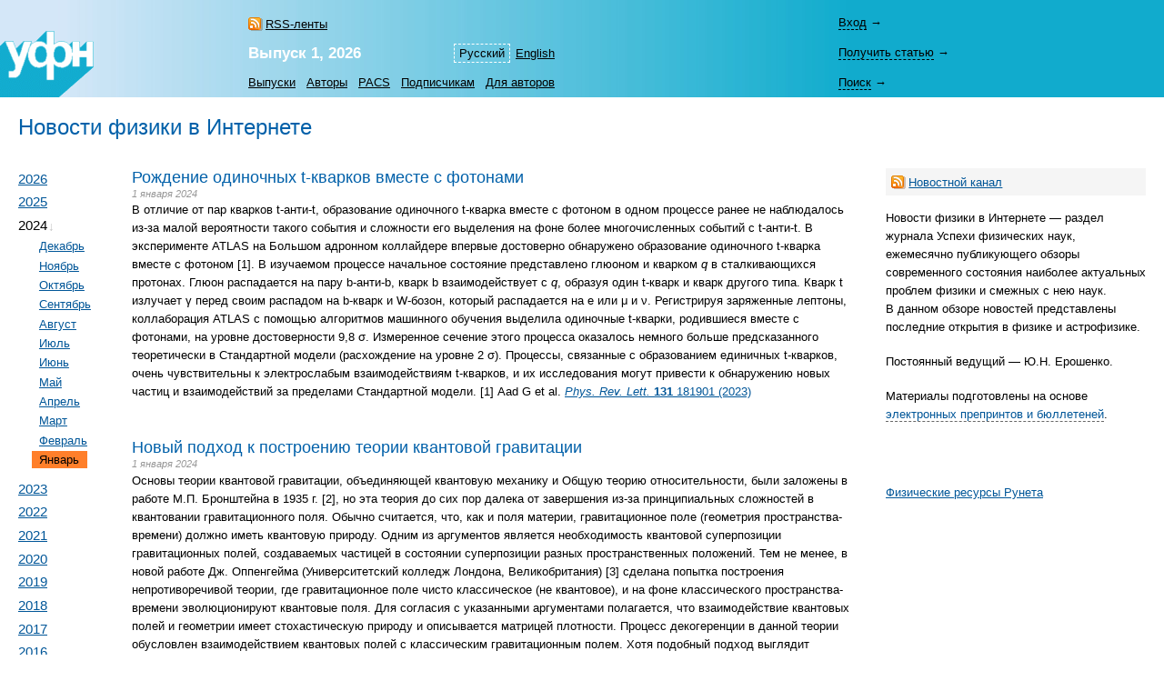

--- FILE ---
content_type: text/html; charset=windows-1251
request_url: https://ufn.ru/ru/news/2024/1/
body_size: 8495
content:
<html>
<head>
	<title>Новости физики в Интернете за январь 2024. УФН</title>
	<meta http-equiv="content-language" content="ru" />
	<meta http-equiv="content-type" content="text/html; charset=windows-1251" />
	<link rel="shortcut icon" href="/favicon.ico" />
	<base href="https://ufn.ru/" />
	<link href="/media/style.css" rel="stylesheet" type="text/css" />
	<link href="/media/style_ru.css" rel="stylesheet" type="text/css" />
	<script src="/js/jquery-1.12.0.js" type="text/javascript"></script>
	<script src="/js/ufn.js" type="text/javascript"></script>
	<meta name="robots" content="all" />
	<meta name="description" content="УФН. Новости физики в сети Internet. 01.2024" />
	<meta name="keywords" content="четности, теория, вселенной, теории, из-за, вместе, philcox, уровне, инфляции, поля, галактик, рассеяния, процесса, случае, света, сложности, модели" />
	<meta name="author" content="УФН" />
	<link rel="alternate" type="application/rss+xml" title="RSS" href="https://ufn.ru/ru/news/rss.xml" />
	<link rel="alternate" lang="en" title="English" href="/en/news/2024/1/" />
	<meta property="og:site_name" content="Успехи физических наук" />
	<meta property="og:title" content="Новости физики в Интернете за январь 2024. УФН" />
	<meta property="og:description" content="УФН. Новости физики в сети Internet. 01.2024" />
	<meta property="og:image" content="https://ufn.ru/media/ufn_cover_ru.gif" />
	<script type="text/x-mathjax-config">
		MathJax.Hub.Config({
			tex2jax: {
				inlineMath: [['$','$']],
				processClass: 'mathjax',
			}
		});
	</script>
	<script type="text/javascript" src="/js/MathJax/latest.js?config=TeX-AMS_CHTML" async></script>
	<!-- Google Analytics -->
	<script async src="https://www.googletagmanager.com/gtag/js?id=UA-11539250-5"></script>
	<script>
		window.dataLayer = window.dataLayer || [];
		function gtag(){dataLayer.push(arguments);}
		gtag('js', new Date());
		gtag('config', 'UA-11539250-5');
	</script>
</head>
<body bgcolor="#FFFFFF" text="#000000" topmargin="0" leftmargin="0" rightmargin="0" bottommargin="0" marginwidth="0" marginheight="0" class="tex2jax_ignore">

<table cellspacing="0" cellpadding="0" width="100%" height="100%" border="0">
<tr>
	<td height="1" align="left" valign="top" class="no_print">
	<map name="top_left_map_ru">
	<area shape="poly" coords="65,72,102,40,102,10,95,10,88,18,88,10,80,10,75,15,75,12,72,10,65,10,60,12,60,0,50,0,38,12,35,12,35,10,25,10,18,18,15,12,15,10,5,10,0,15,0,72,65,72" href="/ru/" alt="">
</map>

<table cellspacing="0" cellpadding="0" width="100%" border="0" style="background-color: #7CD3E6; background-image: url('/media/top_bg_ru.jpg'); background-repeat: repeat-y; background-position: left top; padding-top: 8px;" class="navigationtab">
<!-- tr>
	<td colspan="6" height="10"></td>
	<td valign="top"><img src="/media/0.gif" alt="" width="380" height="1" border="0"></td>
</tr -->
<tr>
	<td rowspan="3" align="right" valign="bottom"><img src="/media/top_left_ru.gif" alt="" width="103" height="73" border="0" ISMAP USEMAP="#top_left_map_ru"></td>
	<td rowspan="3" width="35%" style="padding-left: 20px;"></td>
	<td rowspan="1" align="left" valign="bottom" style="padding-bottom: 7px; padding-right: 25px;">
		<a href="/ru/rss/" class="rss" style="color: #000000;">RSS-ленты</a>	</td>
	<td rowspan="2" align="right" valign="bottom" style="padding-bottom: 4pt;">
		<table cellspacing="0" cellpadding="0" border="0"><tr>
		<td><nobr><a class="topmenu" id="lsel">Русский</a></nobr></td><td><nobr><a href="/en/news/2024/1/" class="topmenu" id="right">English</a></nobr></td>		</tr></table>
	</td>
			<td rowspan="3" width="90%" style="padding-right: 30px;"></td>
	<td height="33" style="padding-right: 25px;">
		<div style="width: 26em;">
			<div id="login-show" style="display: none;" data-auth="no"><a>Вход</a>&nbsp;&#8594;</div>
			<div id="login-block" data-auth="no">
			<a href="/ru/signin/?redirect=%2Fru%2Fnews%2F2024%2F1%2F" class="usermenu usermenu-signin" rel="nofollow">Вход</a>
<a href="/ru/signup/" class="usermenu usermenu-signup" rel="nofollow">Регистрация</a>
			</div>
		</div>
	</td>
</tr>
<tr>
	<td align="left" valign="bottom" style="padding-bottom: 5px; padding-right: 25px;"><a href="/ru/articles/2026/1/" class="issue" title="Текущий выпуск"><b>Выпуск&nbsp;1,&nbsp;2026</b></a></td>
	<td height="33">
		<span id="retrive-show" style="display: none;"><a>Получить&nbsp;статью</a>&nbsp;&#8594;</span>
		<div id="retrive-block">
		<form name="retrive-form" method="post" action="/ru/retrieve/" style="display: inline;">
		<table cellspacing="0" cellpadding="1" border="0">
		<tr>
			<td>Том</td>
			<td><input type="text" size="3" name="ret_volume" value="" maxlength="3" class="text"></td>
			<td style="padding-left: 4px;">год</td>
			<td><input type="text" size="4" name="ret_year" value="" maxlength="4" class="text"></td>
			<td style="padding-left: 4px;">страница</td>
			<td><input type="text" size="4" name="ret_page" value="" maxlength="4" class="text"></td>
		 	<td style="padding-left: 4px;"><input type="submit" value="Получить" class="button"></td>
		</tr>
		</table>
		</form>
		</div>
	</td>
</tr>
<tr>
    <td colspan="2" align="left" valign="middle">
		<table cellspacing="0" cellpadding="0" border="0">
		<tr>
			<td><nobr><a href="/ru/articles/" class="topmenu" id="left" title="Список выпусков">Выпуски</a></nobr></td>
			<td><nobr><a href="/ru/authors/" class="topmenu" title="Авторский указатель">Авторы</a></nobr></td>
			<td><nobr><a href="/ru/pacs/" class="topmenu" title="Указатель PACS">PACS</a></nobr></td>
									<td><nobr><a href="/ru/subscription.html" class="topmenu" title="Информация для подписчиков">Подписчикам</a></nobr></td>
			<td><nobr><a href="/ru/notestoauthors.html" class="topmenu" id="right" title="Информация для авторов">Для&nbsp;авторов</a></nobr></td>
		</tr>
		</table>
	</td>
    	<td height="33">
		<span id="search-show" style="display: none;"><a>Поиск</a>&nbsp;&#8594;</span>
		<div id="search-block">
		<form name="top_search_form" method="get" action="/ru/search/" style="display: inline;">
		<table cellspacing="0" cellpadding="1" border="0" width="100%" style="padding-bottom: 3px;">
		<tr>
			<td width="1"><input type="text" name="search_value_0" size="20" value="" maxlength="100" class="text"></td>
		 	<td style="padding-left: 4px;" width="1" align="left"><input type="submit" value="Искать" class="button"></td>
			<td style="padding-left: 8px;" align="right" valign="middle">
				<table cellspacing="0" cellpadding="0" border="0" width="100%"><tr>
				<td><nobr><a href="/ru/search/" style="display: block;" class="topmenu">Расширенный&nbsp;поиск</a></nobr></td>
				</tr></table>
			</td>
		</tr>
		</table>		
		<input type="hidden" name="search_option_0" value="metadata">
		<input type="hidden" name="search_page" value="0">
		</form>
		</div>
	</td>
</tr>
</table>

	</td>
</tr>
<tr>
	<td height="100%" valign="top" style="padding: 20px 20px 30px 20px;" class="main"><span class="print" id="print">
	<table cellspacing="0" cellpadding="0" border="0" width="100%"><tr><td colspan="2" valign="top"><h1>Новости физики в Интернете</h1><br /><tr><td valign="top" width="5%" style="padding-right: 45px;" class="no_print"><ul class="news_years">
<li><a href="/ru/news/2026/1/">2026</a></li>
<li><a href="/ru/news/2025/12/">2025</a></li>
<li>2024<span class="darr">&darr;</span>	<ul class="news_months">
	<li><a href="/ru/news/2024/12/">Декабрь</a></li>
	<li><a href="/ru/news/2024/11/">Ноябрь</a></li>
	<li><a href="/ru/news/2024/10/">Октябрь</a></li>
	<li><a href="/ru/news/2024/9/">Сентябрь</a></li>
	<li><a href="/ru/news/2024/8/">Август</a></li>
	<li><a href="/ru/news/2024/7/">Июль</a></li>
	<li><a href="/ru/news/2024/6/">Июнь</a></li>
	<li><a href="/ru/news/2024/5/">Май</a></li>
	<li><a href="/ru/news/2024/4/">Апрель</a></li>
	<li><a href="/ru/news/2024/3/">Март</a></li>
	<li><a href="/ru/news/2024/2/">Февраль</a></li>
	<li><span class="sel">Январь</span></li>
	</ul>
</li>
<li><a href="/ru/news/2023/12/">2023</a></li>
<li><a href="/ru/news/2022/12/">2022</a></li>
<li><a href="/ru/news/2021/12/">2021</a></li>
<li><a href="/ru/news/2020/12/">2020</a></li>
<li><a href="/ru/news/2019/12/">2019</a></li>
<li><a href="/ru/news/2018/12/">2018</a></li>
<li><a href="/ru/news/2017/12/">2017</a></li>
<li><a href="/ru/news/2016/12/">2016</a></li>
<li><a href="/ru/news/2015/12/">2015</a></li>
<li><a href="/ru/news/2014/12/">2014</a></li>
<li><a href="/ru/news/2013/12/">2013</a></li>
<li><a href="/ru/news/2012/12/">2012</a></li>
<li><a href="/ru/news/2011/12/">2011</a></li>
<li><a href="/ru/news/2010/12/">2010</a></li>
<li><a href="/ru/news/2009/12/">2009</a></li>
<li><a href="/ru/news/2008/12/">2008</a></li>
<li><a href="/ru/news/2007/12/">2007</a></li>
<li><a href="/ru/news/2006/12/">2006</a></li>
<li><a href="/ru/news/2005/12/">2005</a></li>
<li><a href="/ru/news/2004/12/">2004</a></li>
<li><a href="/ru/news/2003/12/">2003</a></li>
<li><a href="/ru/news/2002/12/">2002</a></li>
<li><a href="/ru/news/2001/12/">2001</a></li>
<li><a href="/ru/news/2000/12/">2000</a></li>
<li><a href="/ru/news/1999/12/">1999</a></li>
<li><a href="/ru/news/1998/12/">1998</a></li>
<li><a href="/ru/news/1997/12/">1997</a></li>
<li><a href="/ru/news/1996/12/">1996</a></li>
<li><a href="/ru/news/1995/12/">1995</a></li>
</ul>
</td><td valign="top" width="68%"><a name="published" class="no_print"></a>
<a name="1" class="no_print"></a><span itemscope itemtype="http://schema.org/NewsArticle">
<h2 class="newsdate" itemprop="headline">Рождение одиночных t-кварков вместе с фотонами</h2>
<span class="newsdate" itemprop="datePublished">1&nbsp;января&nbsp;2024</span>
<p class="newsdate mathjax" itemprop="articleBody">В отличие от пар кварков t-анти-t, образование одиночного t-кварка вместе с фотоном в одном процессе ранее не наблюдалось из-за малой вероятности такого события и сложности его выделения на фоне более многочисленных событий с t-анти-t. В эксперименте ATLAS на Большом адронном коллайдере впервые достоверно обнаружено образование одиночного t-кварка вместе с фотоном [1]. В изучаемом процессе начальное состояние представлено глюоном и кварком <i>q</i> в сталкивающихся протонах. Глюон распадается на пару b-анти-b, кварк b взаимодействует с <i>q</i>, образуя один t-кварк и кварк другого типа. Кварк t излучает &gamma; перед своим распадом на b-кварк и W-бозон, который распадается на e или &mu; и &nu;. Регистрируя заряженные лептоны, коллаборация ATLAS с помощью алгоритмов машинного обучения выделила одиночные t-кварки, родившиеся вместе с фотонами, на уровне достоверности 9,8&nbsp;&sigma;. Измеренное сечение этого процесса оказалось немного больше предсказанного теоретически в Стандартной модели (расхождение на уровне 2&nbsp;&sigma;). Процессы, связанные с образованием единичных t-кварков, очень чувствительны к электрослабым взаимодействиям t-кварков, и их исследования могут привести к обнаружению новых частиц и взаимодействий за пределами Стандартной модели. 

[1] Aad G et al. <a href="https://doi.org/10.1103/PhysRevLett.131.181901"><i>Phys. Rev. Lett.</i> <b> 131</b> 181901 (2023)</a></p>
</span>
<a name="2" class="no_print"></a><span itemscope itemtype="http://schema.org/NewsArticle">
<h2 class="newsdate" itemprop="headline">Новый подход к построению теории квантовой гравитации</h2>
<span class="newsdate" itemprop="datePublished">1&nbsp;января&nbsp;2024</span>
<p class="newsdate mathjax" itemprop="articleBody">Основы теории квантовой гравитации, объединяющей квантовую механику и Общую теорию относительности, были заложены в работе М.П.&nbsp;Бронштейна в 1935&nbsp;г. [2], но эта теория до сих пор далека от завершения из-за принципиальных сложностей в квантовании гравитационного поля. Обычно считается, что, как и поля материи, гравитационное поле (геометрия пространства-времени) должно иметь квантовую природу. Одним из аргументов является необходимость квантовой суперпозиции гравитационных полей, создаваемых частицей в состоянии суперпозиции разных пространственных положений. Тем не менее, в новой работе Дж.&nbsp;Оппенгейма (Университетский колледж Лондона, Великобритания) [3] сделана попытка построения непротиворечивой теории, где гравитационное поле чисто классическое (не квантовое), и на фоне классического пространства-времени эволюционируют квантовые поля. Для согласия с указанными аргументами полагается, что взаимодействие квантовых полей и геометрии имеет стохастическую природу и описывается матрицей плотности. Процесс декогеренции в данной теории обусловлен взаимодействием квантовых полей с классическим гравитационным полем. Хотя подобный подход  выглядит перспективным, в нём остаются серьёзные сложности, которые предстоит преодолеть. 

[2] Горелик Г Е <a href="https://ufn.ru/ru/articles/2005/10/h/"><i>УФН</i> <b> 175</b> 1093 (2005)</a>; Gorelik G E <i>Phys. Usp.</i> <b> 48</b> 1039 (2005) 

[3] Oppenheim J <a href="https://doi.org/10.1103/PhysRevX.13.041040"><i>Phys. Rev.</i> X <b>13</b> 041040 (2023)</a> </p>
</span>
<a name="3" class="no_print"></a><span itemscope itemtype="http://schema.org/NewsArticle">
<h2 class="newsdate" itemprop="headline">Нефокальное рассеяние Ми</h2>
<span class="newsdate" itemprop="datePublished">1&nbsp;января&nbsp;2024</span>
<p class="newsdate mathjax" itemprop="articleBody">В 1908&nbsp;г. Г.&nbsp;Ми разработал теорию рассеяния света на сферических частицах. Теория Ми, хотя она оперирует с плоскими световыми волнами, хорошо описывает множество явлений. Y.-L.&nbsp;Tang (Национальный университет Тайваня) и соавторы показали в своём эксперименте [4], что использование неплоских волновых фронтов и нефокальных конфигураций существенно изменяет процесс рассеяния. Исследовалось рассеяние сфоркусированного лазерного света на прямоугольных кремниевых брусках, причем центр светового пятна смещался относительно центра бруска. В случае, когда длина волны света близка к размеру бруска, существуют нефокальные положения, при которых рассеяние максимально. Полученные результаты можно объяснить возбуждением мод рассеяния с высшими мультиполями, отсутствующими в случае плоских волн.

[4] Tang Y - L <a href="https://doi.org/10.1038/s41467-023-43063-y"><i>Nature Communications</i> <b> 14</b> 7213 (2023)</a> </p>
</span>
<a name="4" class="no_print"></a><span itemscope itemtype="http://schema.org/NewsArticle">
<h2 class="newsdate" itemprop="headline">Электрический разряд при контактной электризации</h2>
<span class="newsdate" itemprop="datePublished">1&nbsp;января&nbsp;2024</span>
<p class="newsdate mathjax" itemprop="articleBody">Контактная электризация &ndash; перенос электрического заряда между соприкасающимися поверхностями &ndash; изучается уже на протяжении столетий. После разделения поверхностей в зазор с электрическим полем поступает воздух и происходит электрический пробой, сопровождаемый частичной разрядкой. Однако детали процесса оставались неясными из-за сложности измерений без вмешательства в систему (без дополнительных электродов). Американские исследователи H.&nbsp;Tao и J.&nbsp;Gibert впервые изучили контактную электризацию с помощью безэлектродного способа измерения электрического напряжения [5]. В камере соприкасались и разводились два диэлектрических диска, и измерялась сила их кулоновского притяжения, зависящая от зарядов. Измерения при различных расстояниях между дисками и при разных давлениях газа в камере подтвердили усредненный закон Пашена, но в отдельных измерениях соответствующие графики получались ступенчатыми из-за дискретности процесса разряда. Разряд при электризации является весьма распространенным явлением, в том числе он может приводить к возгораниям и взрывам. Напротив, отсутствие газового разряда в космосе ведет к разрушению деталей спутников из-за накопления большого поверхностного заряда. Подобные явления показывают важность исследования механизмов электризации. 

[5] Tao H, Gibert J <a href="https://doi.org/10.1038/s41467-023-43721-1"><i>Nature Communications</i> <b> 14</b> 8100 (2023)</a></p>
</span>
<a name="5" class="no_print"></a><span itemscope itemtype="http://schema.org/NewsArticle">
<h2 class="newsdate" itemprop="headline">Сохранение чётности в реликтовом излучении</h2>
<span class="newsdate" itemprop="datePublished">1&nbsp;января&nbsp;2024</span>
<p class="newsdate mathjax" itemprop="articleBody">Известно, что электрослабые взаимодействия нарушают P-чётность &ndash; симметрию процессов относительно зеркального отражения. Как предсказывает теория космологической инфляции, одним из главных создателей которой является выдающийся российский ученый А.А.&nbsp;Старобинский, вся видимая область Вселенной возникла в результате раздувания одного причинно-связанного микроскопического объёма. Поскольку существуют модели нарушения чётности во время инфляции, и инфляция привела к появлению неоднородностей, то можно ожидать нарушения чётности в распределении галактик и реликтового излучения (РИ). И действительно, слабое указание (на уровне 2&nbsp;&sigma;) на эффект нарушения чётности в обзорах галактик было получено в 2022&nbsp;г. [6]. С целью проверки сохранения чётности в РИ O.H.E.&nbsp;Philcox (Колумбийский университет, США) выполнил новый анализ данных телескопа Планк [7]. Нарушение чётности могло проявиться в триспектре флуктуаций РИ, но на достигнутом уровне точности нарушение не обнаружено. Данный результат в случае инфляционного происхождения неоднородностей ставит под сомнение указанное нарушение в обзорах галактик, т.к. оно привело бы к намного более сильному нарушению чётности в РИ, что исключается работой O.H.E.&nbsp;Philcox. Наблюдение РИ даёт ценную информацию об эволюции ранней Вселенной. Как ожидается, в ближайшем будущем удастся надёжно выделить поляризацию РИ, вызванную гравитационными волнами (тензорной модой возмущений) и тем самым проверить различные теории инфляции. В частности, теория инфляции А.А.&nbsp;Старобинского предсказывает определённую величину тензорной моды. Инфляционная парадигма, в отличие от альтернативных моделей, объясняет сразу многие наблюдаемые свойства Вселенной. Если теория раннего раздувания Вселенной (инфляция) будет окончательно доказана, то она, наряду с моделью космологического расширения А.А.&nbsp;Фридмана, станет одним из величайших достижений человечества в понимании устройства нашей Вселенной.  

[6] Philcox O H E <i>Phys. Rev.</i> D <b>106</b> 063501 (2022)

[7] Philcox O H E <a href="https://doi.org/10.1103/PhysRevLett.131.181001"><i>Phys. Rev. Lett.</i> <b> 131</b> 181001 (2023)</a></p>
</span>
</td><td valign="top" width="27%" style="padding-left: 35px;" class="no_print"><script type="text/javascript"><!--
var ihide = 1;
function ShowD(InfoId) {
var Info = document.getElementById(InfoId);
if (ihide==1) {
	Info.style.display  = 'block';
	ihide = -1;
} else {
	Info.style.display  = 'none';
	ihide = 1;
}
}
//--></script>
<p class="info" style="line-height: 2em;">
	<a href="/ru/news/rss.xml" class="rss">Новостной канал</a>
</p>
<p>Новости физики в&nbsp;Интернете &mdash; раздел журнала Успехи физических наук, ежемесячно публикующего обзоры современного состояния наиболее актуальных проблем физики и&nbsp;смежных с&nbsp;нею наук. В&nbsp;данном обзоре новостей представлены последние открытия в&nbsp;физике и&nbsp;астрофизике.</p><p>Постоянный ведущий &mdash; Ю.Н.&nbsp;Ерошенко.</p><p>Материалы подготовлены на&nbsp;основе <a onclick="ShowD('i')" class="more">электронных препринтов и&nbsp;бюллетеней</a>.</p><ul id="i" style="display: none;" class="news_sources_list">
	<li><a href="http://arxiv.org/">E-print archive</a></li>
	<li><a href="http://www.nature.com/">Nature</a> &mdash; International weekly journal of science</li>
	<li><a href="http://helix.nature.com/nsu/">Nature Science Update</a></li>
	<li><a href="http://www.sciencemag.org/">Science</a></li>
	<li><a href="http://www.aip.org/physnews/update/">American Institute of Physics</a></li>
	<li><a href="http://www.lbl.gov/">Lawrence Berkeley National Laboratory</a></li>
	<li><a href="http://www.fnal.gov/pub/hep_news.html">Fermilab Science News</a></li>
	<li><a href="http://unisci.com/">UniSci Science, Research News</a></li>
	<li><a href="http://web.mit.edu/news.html">MIT News</a></li>
	<li><a href="http://www.pnl.gov/energyscience/index.html">Energy Research News</a></li>
	<li><a href="http://www.lanl.gov/external/news/">Los Alamos National Laboratory News</a></li>
	<li><a href="http://www.abqjournal.com/scitech/">ABQjournal Science &amp; Technology</a></li>
	<li><a href="http://www.nrao.edu/">National Radio Astronomy Observatory</a></li>
	<li><a href="http://www.cern.ch/CERN/News.html">CERN News</a></li>
	<li><a href="http://www.newscientist.com/">New Scientist Planet Science</a></li>
	<li><a href="http://www.aip.org/pt/">AIP Physics Today</a></li>
	<li><a href="http://www.stsci.edu/">Space Telescope Science Institute</a></li>
	<li><a href="http://wwwssl.msfc.nasa.gov/default.htm">NASA/Marshall Space Sciences</a></li>
	<li><a href="http://www.journals.uchicago.edu/ApJ/journal/index.html">The Astrophysical Journal Electronic Edition</a></li>
	<li><a href="http://fire.berkeley.edu:8080/">The Astronomer&rsquo;s Telegram</a></li>
	<li><a href="http://cfa-www.harvard.edu/apjl/">Astrophysical Journal Letters</a></li>
	<li><a href="http://www.blacksci.co.uk/~cgilib/jnlpage.bin?Journal=MNRAS&File=MNRAS&Page=aims">Monthly Notices of the Royal Astronomical Society</a></li>
	<li><a href="http://www.journals.uchicago.edu/AJ/home.html">The Astronomical Journal</a></li>
	<li><a href="http://www-leland.stanford.edu/dept/news/newsfs.html">News &amp; Publications from Stanford</a></li>
	<li><a href="http://www.hep.net/documents/newsletters/newsletters.html">HEP Newsletters and Periodicals</a></li>
	<li><a href="http://www.anl.gov/">Argonne National Laboratory</a></li>
	<li><a href="http://www.nasa.gov/">NASA</a></li>
	<li><a href="http://publish.aps.org/FOCUS/">Physical Review Focus</a></li>
	<li><a href="http://publish.aps.org/eprint/">APS e-print</a></li>
	<li><a href="http://jhep.cern.ch/">CERN Papers</a></li>
	<li><a href="http://www.pubaf.bnl.gov/bulletin.html">Brookhaven Bulletin</a></li>
	<li><a href="http://prl.aps.org">Physical Review Letters</a></li>
</ul>
<p style="padding-top: 50px;"><a href="/ru/news/physresources.html">Физические ресурсы Рунета</a></p></td></tr></table>	</span><div class="print_links" id="print_links"></div></td>
</tr>
<tr>
	<td height="1" valign="bottom" class="no_print">
	<table cellspacing="0" cellpadding="0" border="0" width="100%" class="bottomtab">
<tr>
    <td>
		&copy;&nbsp;Успехи&nbsp;физических&nbsp;наук, 1918&ndash;2026<br />
		<span class="binfo">Электронная почта: <a href="mailto:ufn@ufn.ru">ufn@ufn.ru</a></span>		<span class="binfo"><a href="/ru/geninfo.html#contacts">Телефоны и адреса редакции</a></span>		<span class="binfo"><a href="/ru/geninfo.html">О журнале</a></span>		<span class="binfo"><a href="/ru/copyright.html">Пользовательское соглашение</a></span>	</td>
	</tr>
</table>	</td>
</tr>
</table>

<!-- Yandex Metrika -->
<script src="https://mc.yandex.ru/metrika/watch.js" type="text/javascript"></script>
<div style="display:none;"><script type="text/javascript">
try { var yaCounter1009446 = new Ya.Metrika(1009446); } catch(e){}
</script></div>
<noscript><div style="position:absolute"><img src="https://mc.yandex.ru/watch/1009446" alt="" /></div></noscript>

</body>
</html>